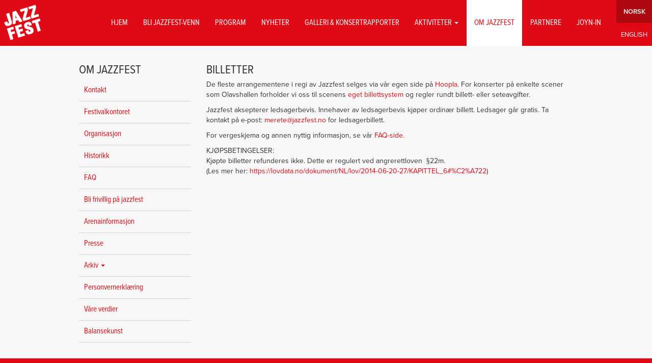

--- FILE ---
content_type: text/html; charset=UTF-8
request_url: https://www.jazzfest.no/nb/om-jazzfest/billetter
body_size: 6378
content:
<!DOCTYPE html>
<html  lang="nb" dir="ltr">
  <head>
    <meta charset="utf-8" />
<script async src="https://www.googletagmanager.com/gtag/js?id=UA-157264185-1"></script>
<script>window.dataLayer = window.dataLayer || [];function gtag(){dataLayer.push(arguments)};gtag("js", new Date());gtag("set", "developer_id.dMDhkMT", true);gtag("config", "UA-157264185-1", {"groups":"default","anonymize_ip":true,"page_placeholder":"PLACEHOLDER_page_path"});</script>
<meta name="Generator" content="Drupal 10 (https://www.drupal.org)" />
<meta name="MobileOptimized" content="width" />
<meta name="HandheldFriendly" content="true" />
<meta name="viewport" content="width=device-width, initial-scale=1.0" />
<link rel="icon" href="/sites/default/files/unnamed.png" type="image/png" />
<link rel="alternate" hreflang="nb" href="https://www.jazzfest.no/nb/om-jazzfest/billetter" />
<link rel="alternate" hreflang="en" href="https://www.jazzfest.no/en/node/41" />
<link rel="canonical" href="https://www.jazzfest.no/nb/om-jazzfest/billetter" />
<link rel="shortlink" href="https://www.jazzfest.no/nb/node/41" />

    <title>Billetter | Jazzfest</title>
    <link rel="stylesheet" media="all" href="/sites/default/files/css/css_lhgjoUpw9gMBoSbHiE0avBYyadJ5mtd0IdLdI5tlL8U.css?delta=0&amp;language=nb&amp;theme=weblance_cdn&amp;include=eJxtjEEOwyAMBD9E4UnIwCZFsXGE3aL8vlWvzWUOo9EUVTefdKZtkmDpPIJp7cRZ0Dpl7uOwtOlwWjAVxKpy6sDwu_BfRX9CEOwyh6RChvDuWJZ-jKLtxQgLhWlU5NpG2lkL8cP8-h72D8s7QGg" />
<link rel="stylesheet" media="all" href="//cdnjs.cloudflare.com/ajax/libs/font-awesome/6.6.0/css/all.min.css" />
<link rel="stylesheet" media="all" href="/sites/default/files/css/css_0rN-YQZzH1yK2FqV69FusySU0TgmQyNvl4JHxtmPRiA.css?delta=2&amp;language=nb&amp;theme=weblance_cdn&amp;include=eJxtjEEOwyAMBD9E4UnIwCZFsXGE3aL8vlWvzWUOo9EUVTefdKZtkmDpPIJp7cRZ0Dpl7uOwtOlwWjAVxKpy6sDwu_BfRX9CEOwyh6RChvDuWJZ-jKLtxQgLhWlU5NpG2lkL8cP8-h72D8s7QGg" />
<link rel="stylesheet" media="all" href="https://cdn.jsdelivr.net/npm/entreprise7pro-bootstrap@3.4.5/dist/css/bootstrap.min.css" />
<link rel="stylesheet" media="all" href="https://cdn.jsdelivr.net/npm/@unicorn-fail/drupal-bootstrap-styles@0.0.1/dist/3.1.1/7.x-3.x/drupal-bootstrap.min.css" integrity="sha512-nrwoY8z0/iCnnY9J1g189dfuRMCdI5JBwgvzKvwXC4dZ+145UNBUs+VdeG/TUuYRqlQbMlL4l8U3yT7pVss9Rg==" crossorigin="anonymous" />
<link rel="stylesheet" media="all" href="https://cdn.jsdelivr.net/npm/@unicorn-fail/drupal-bootstrap-styles@0.0.1/dist/3.1.1/8.x-3.x/drupal-bootstrap.min.css" integrity="sha512-4kqSOCC/wZdChpxo8VwA/Mlu76imtUV25awpN05fBhf4UFfdKk66TxR87coI3Km9tSOZOGvJO/HYY8luWHBXLQ==" crossorigin="anonymous" />
<link rel="stylesheet" media="all" href="https://cdn.jsdelivr.net/npm/@unicorn-fail/drupal-bootstrap-styles@0.0.1/dist/3.2.0/7.x-3.x/drupal-bootstrap.min.css" integrity="sha512-U2uRfTiJxR2skZ8hIFUv5y6dOBd9s8xW+YtYScDkVzHEen0kU0G9mH8F2W27r6kWdHc0EKYGY3JTT3C4pEN+/g==" crossorigin="anonymous" />
<link rel="stylesheet" media="all" href="https://cdn.jsdelivr.net/npm/@unicorn-fail/drupal-bootstrap-styles@0.0.1/dist/3.2.0/8.x-3.x/drupal-bootstrap.min.css" integrity="sha512-aN1ptqXyWPfahIb3Vg5zGzvnvPelzt6rlcOZRbCxK+UaO5mb0ij7I/GGL8jYrUHVKnevqveLgMQ8h2T8Wcd1GA==" crossorigin="anonymous" />
<link rel="stylesheet" media="all" href="https://cdn.jsdelivr.net/npm/@unicorn-fail/drupal-bootstrap-styles@0.0.1/dist/3.3.1/7.x-3.x/drupal-bootstrap.min.css" integrity="sha512-ZbcpXUXjMO/AFuX8V7yWatyCWP4A4HMfXirwInFWwcxibyAu7jHhwgEA1jO4Xt/UACKU29cG5MxhF/i8SpfiWA==" crossorigin="anonymous" />
<link rel="stylesheet" media="all" href="https://cdn.jsdelivr.net/npm/@unicorn-fail/drupal-bootstrap-styles@0.0.1/dist/3.3.1/8.x-3.x/drupal-bootstrap.min.css" integrity="sha512-dCCcB9g3tXbr3YC9jtspmmaaa1OYYKwf+tKMSwsLv4Si9HSA60BCZbJO2YgF6j2uEMWaPZVmnWG0zjdJ4puJyQ==" crossorigin="anonymous" />
<link rel="stylesheet" media="all" href="https://cdn.jsdelivr.net/npm/@unicorn-fail/drupal-bootstrap-styles@0.0.1/dist/3.4.0/8.x-3.x/drupal-bootstrap.min.css" integrity="sha512-oBCQwfTD4N6GNd7e5abU5e6i4wDNDQ23bPUxXJDfzH0QazxmngDQEWoQ6Zz51pQN49uw9WNDhkbc4euTx1RZMA==" crossorigin="anonymous" />
<link rel="stylesheet" media="all" href="//use.typekit.net/xry4tak.css" />
<link rel="stylesheet" media="all" href="/sites/default/files/css/css_t1rLzGguf3zaWuR_plmm6225LgaCkIpXtZV-Ch8-Zqc.css?delta=12&amp;language=nb&amp;theme=weblance_cdn&amp;include=eJxtjEEOwyAMBD9E4UnIwCZFsXGE3aL8vlWvzWUOo9EUVTefdKZtkmDpPIJp7cRZ0Dpl7uOwtOlwWjAVxKpy6sDwu_BfRX9CEOwyh6RChvDuWJZ-jKLtxQgLhWlU5NpG2lkL8cP8-h72D8s7QGg" />

    
  </head>
  <body class="path-node page-node-type-page navbar-is-fixed-top has-glyphicons">
    <a href="#main-content" class="visually-hidden focusable skip-link">
      Hopp til hovedinnhold
    </a>
    
      <div class="dialog-off-canvas-main-canvas" data-off-canvas-main-canvas>
              <header class="navbar navbar-default navbar-fixed-top" id="navbar" role="banner">
              <div class="container-fluid">
            <div class="navbar-header">
          <div class="region region-navigation">
          <a class="logo navbar-btn" href="/nb" title="Hjem" rel="home">
      <img src="/sites/default/files/jazzlogo_0.png" alt="Hjem" />
    </a>
      <section class="views-element-container block block-views block-views-blockslogan-block-1 clearfix" id="block-views-block-slogan-block-1">
  
    

      <div class="form-group"><div class="view view-slogan view-id-slogan view-display-id-block_1 js-view-dom-id-8bfc24e6c52b9aae5ef4334f4f19a7df03303f4be87cebc22764b57a7ba36d04">
  
    
      
      <div class="view-content">
      <div class="group">
    <div><div class="views-field views-field-field-slogan"><div class="field-content proxima-nova-condensed"></div></div></div>
</div>

    </div>
  
          </div>
</div>

  </section>


  </div>

                          <button type="button" class="navbar-toggle" data-toggle="collapse" data-target="#navbar-collapse">
            <span class="sr-only">Toggle navigation</span>
            <span class="icon-bar"></span>
            <span class="icon-bar"></span>
            <span class="icon-bar"></span>
          </button>
              </div>

                    <div id="navbar-collapse" class="navbar-collapse collapse">
            <div class="region region-navigation-collapsible">
    <nav role="navigation" aria-labelledby="block-weblance-cdn-main-menu-menu" id="block-weblance-cdn-main-menu">
            
  <h2 class="visually-hidden" id="block-weblance-cdn-main-menu-menu">Main navigation</h2>
  

        
      <ul class="menu menu--main nav navbar-nav">
                      <li class="first">
                                        <a href="/nb" data-drupal-link-system-path="&lt;front&gt;">Hjem</a>
              </li>
                      <li>
                                        <a href="/nb/bli-jazzfest-venn" data-drupal-link-system-path="node/382">Bli jazzfest-venn</a>
              </li>
                      <li>
                                        <a href="/nb/program" data-drupal-link-system-path="program">Program</a>
              </li>
                      <li>
                                        <a href="/nb/nyheter" data-drupal-link-system-path="nyheter">Nyheter</a>
              </li>
                      <li>
                                        <a href="/nb/konsertrapporter" data-drupal-link-system-path="konsertrapporter">GALLERI &amp; KONSERTRAPPORTER</a>
              </li>
                      <li class="expanded dropdown">
                                                                    <a href="" class="dropdown-toggle" data-toggle="dropdown">Aktiviteter <span class="caret"></span></a>
                        <ul class="dropdown-menu">
                      <li class="first last">
                                        <a href="/nb/videoer" data-drupal-link-system-path="videoer">Videoer</a>
              </li>
        </ul>
  
              </li>
                      <li class="active active-trail">
                                        <a href="/nb/om-jazzfest/billetter" class="active-trail is-active" data-drupal-link-system-path="node/41" aria-current="page">Om jazzfest</a>
              </li>
                      <li>
                                        <a href="/nb/partnere" data-drupal-link-system-path="partnere">Partnere</a>
              </li>
                      <li class="last">
                                        <a href="https://joyn-in.no/">Joyn-in</a>
              </li>
        </ul>
  

  </nav>
<section class="language-switcher-language-url block block-language block-language-blocklanguage-interface clearfix" id="block-sprakliste" role="navigation">
  
    

      <ul class="links"><li hreflang="nb" data-drupal-link-system-path="node/41" class="nb is-active" aria-current="page"><a href="/nb/om-jazzfest/billetter" class="language-link is-active" hreflang="nb" data-drupal-link-system-path="node/41" aria-current="page">Norwegian</a></li><li hreflang="en" data-drupal-link-system-path="node/41" class="en"><a href="/en/node/41" class="language-link" hreflang="en" data-drupal-link-system-path="node/41">English</a></li></ul>
  </section>


  </div>

        </div>
                    </div>
          </header>
  
              <div role="main" class="main-container container js-quickedit-main-content">
    <div class="row">


                              <aside class="col-sm-3" role="complementary">
              <div class="region region-sidebar-first">
    <nav role="navigation" aria-labelledby="block-omjazzfest-menu" id="block-omjazzfest">
      
  <h2 id="block-omjazzfest-menu">Om jazzfest</h2>
  

        
      <ul class="menu menu--om-jazzfest nav">
                      <li class="first">
                                        <a href="/nb/om-jazzfest/kontakt" data-drupal-link-system-path="node/35">Kontakt</a>
              </li>
                      <li>
                                        <a href="/nb/om-jazzfest/festivalkontoret" data-drupal-link-system-path="node/36">Festivalkontoret</a>
              </li>
                      <li>
                                        <a href="/nb/om-jazzfest/organisasjon" data-drupal-link-system-path="node/39">Organisasjon</a>
              </li>
                      <li>
                                        <a href="/nb/om-jazzfest/historikk" data-drupal-link-system-path="node/37">Historikk</a>
              </li>
                      <li>
                                        <a href="/nb/om-jazzfest/faq" data-drupal-link-system-path="node/40">FAQ</a>
              </li>
                      <li>
                                        <a href="/nb/om-jazzfest/frivillig" data-drupal-link-system-path="node/38">Bli frivillig på jazzfest</a>
              </li>
                      <li>
                                        <a href="/nb/arena/dokkhuset" data-drupal-link-system-path="taxonomy/term/9">Arenainformasjon</a>
              </li>
                      <li>
                                        <a href="/nb/node/142" data-drupal-link-system-path="node/142">Presse</a>
              </li>
                      <li class="expanded dropdown">
                                                                    <a href="" class="dropdown-toggle" data-toggle="dropdown">Arkiv <span class="caret"></span></a>
                        <ul class="dropdown-menu">
                      <li class="first last">
                                        <a href="/nb/nyheter/arkiv" data-drupal-link-system-path="nyheter/arkiv">News archive</a>
              </li>
        </ul>
  
              </li>
                      <li>
                                        <a href="/nb/node/381" data-drupal-link-system-path="node/381">Personvernerklæring</a>
              </li>
                      <li>
                                        <a href="/nb/node/357" data-drupal-link-system-path="node/357">Våre verdier</a>
              </li>
                      <li class="last">
                                        <a href="/nb/node/850" data-drupal-link-system-path="node/850">Balansekunst</a>
              </li>
        </ul>
  

<div id="arkivdata">
<div class="views-element-container form-group"><div class="view view-arkiverte-festivalutgaver view-id-arkiverte_festivalutgaver view-display-id-default js-view-dom-id-1291ac31035567b81a304b1ddf0780f1057c4d85052fc5bb2d9d9b92f6b05c90">
  
    
      
      <div class="view-content">
      <div class="group">
    <div><a href="/nb/taxonomy/term/61">2019</a></div>
    <div><a href="/nb/taxonomy/term/29">2020</a></div>
    <div><a href="/nb/taxonomy/term/48">2021</a></div>
    <div><a href="/nb/taxonomy/term/49">2022</a></div>
    <div><a href="/nb/taxonomy/term/56">2023</a></div>
    <div><a href="/nb/taxonomy/term/63">2024</a></div>
    <div><a href="/nb/taxonomy/term/70">2025</a></div>
</div>

    </div>
  
          </div>
</div>

</div>


  </nav>

  </div>

          </aside>
              
                  <section class="col-sm-9">

                                      <div class="highlighted">  <div class="region region-highlighted">
    <div data-drupal-messages-fallback class="hidden"></div>

  </div>
</div>
                  
                
                          <a id="main-content"></a>
            <div class="region region-content">
      <article data-history-node-id="41" class="page full clearfix">
  

  
    <h2>
      
<span>Billetter</span>

    </h2>
  

  
  <div class="content">
    
            <div class="field field--name-body field--type-text-with-summary field--label-hidden field--item"><p>De fleste arrangementene i regi av Jazzfest selges via vår egen side på <a href="https://jazzfest.hoopla.no/sales/"><span>Hoopla</span></a>. For konserter på enkelte scener som Olavshallen forholder vi oss til scenens <a href="http://www.eventim.no/olavshallen-billetter.html?affiliate=N11&amp;doc=venuePage&amp;fun=venue&amp;action=overview&amp;venueGroupId=23392"><span>eget billettsystem</span></a> og regler rundt billett- eller seteavgifter.</p><p>Jazzfest aksepterer ledsagerbevis. Innehaver av ledsagerbevis kjøper ordinær billett. Ledsager går gratis. Ta kontakt på e-post: <a href="mailto:merete@jazzfest.no"><span>merete@jazzfest.no</span></a> for ledsagerbillett.</p><p>For vergeskjema og annen nyttig informasjon, se vår&nbsp;<a href="https://www.jazzfest.no/nb/om-jazzfest/faq"><span>FAQ-side.</span></a></p><p>KJØPSBETINGELSER:<br>Kjøpte billetter refunderes ikke. Dette er regulert ved angrerettloven &nbsp;§22m.<br>(Les mer her: <a href="https://lovdata.no/dokument/NL/lov/2014-06-20-27/KAPITTEL_6#%C2%A722"><span>https://lovdata.no/dokument/NL/lov/2014-06-20-27/KAPITTEL_6#%C2%A722</span></a>)</p></div>
      
  </div>

</article>

<section id="block-nyhetsbrevpopup">
	<div class="popup-wrapper">
		<div class="popup-content">
			
            <div class="field field--name-body field--type-text-with-summary field--label-hidden field--item"><div class="container"><a class="header" href="/nb/bli-jazzfest-venn">Bli Jazzfest-venn!</a></div>

<div class="container">Meld deg på vårt nyhetsbrev og få kr. 100 i rabatt på våre konserter, nyheter før alle andre og en rekke eksklusive tilbud.</div></div>
      
			
			<a class="popup-continue">.. eller klikk her for å fortsette uten å melde deg på</a>
		</div>
	</div>
</section>

  </div>

              </section>

                </div>
  </div>

      <footer class="footer container-fluid" role="contentinfo">
        <div class="region region-footer">
    <section id="block-socialmedialinks" class="block-social-media-links block block-social-media-links-block clearfix">
  
    

      

<ul class="social-media-links--platforms platforms inline horizontal">
      <li>
      <a class="social-media-link-icon--instagram" href="https://www.instagram.com/jazzfest.no"  >
        <span class='fab fa-instagram fa-2x'></span>
      </a>

          </li>
      <li>
      <a class="social-media-link-icon--facebook" href="https://www.facebook.com/jazzfestno"  >
        <span class='fab fa-facebook fa-2x'></span>
      </a>

          </li>
      <li>
      <a class="social-media-link-icon--twitter" href="https://x.com/TrondheimJAZZ"  >
        <span class='fab fa-x-twitter fa-2x'></span>
      </a>

          </li>
  </ul>

  </section>

<section class="views-element-container block block-views block-views-blockpartnere-i-footer-block-1 clearfix" id="block-views-block-partnere-i-footer-block-1">
  
    

      <div class="form-group"><div class="view view-partnere-i-footer view-id-partnere_i_footer view-display-id-block_1 js-view-dom-id-3e92867dcf3324b7d3fb30bc4eb6809ca3d5bfaa7ea9d2c83112409cab5dc33e">
  
    
      
      <div class="view-content">
      <div class="group">
    <div class="vis-i-footer id-105 views-row"><div class="views-field views-field-field-bilde"><div class="field-content">  <img loading="lazy" src="/sites/default/files/styles/partnerlogo_hoydeskalering/public/2020-01/rgb_SB1_SMN_verti_bw_pos%20kopi%20hvit.png?itok=hz3SJlPp" width="349" height="100" alt="" class="img-responsive" />


</div></div></div>
    <div class="vis-i-footer id-106 views-row"><div class="views-field views-field-field-bilde"><div class="field-content">  <img loading="lazy" src="/sites/default/files/styles/partnerlogo_hoydeskalering/public/2024-04/Berre_logo_hvit%20%281%29.png?itok=R49uPgKX" width="406" height="100" alt="Berre cropped logo" class="img-responsive" />


</div></div></div>
    <div class="vis-i-footer id-851 views-row"><div class="views-field views-field-field-bilde"><div class="field-content">  <img loading="lazy" src="/sites/default/files/styles/partnerlogo_hoydeskalering/public/2023-08/balansemerket-inverted.png?itok=n8UYVoTF" width="474" height="100" alt="Balansemerket logo" class="img-responsive" />


</div></div></div>
    <div class="vis-i-footer id-103 views-row"><div class="views-field views-field-field-bilde"><div class="field-content">  <img loading="lazy" src="/sites/default/files/styles/partnerlogo_hoydeskalering/public/2020-01/logo_ntnu_bokm%20hvit.png?itok=kiEZFLLg" width="367" height="100" alt="" class="img-responsive" />


</div></div></div>
    <div class="vis-i-footer id-104 views-row"><div class="views-field views-field-field-bilde"><div class="field-content">  <img loading="lazy" src="/sites/default/files/styles/partnerlogo_hoydeskalering/public/2020-01/Sintef%20logo-blue-png%20hvit.png?itok=fyvlzMvz" width="482" height="100" alt="" class="img-responsive" />


</div></div></div>
</div>

    </div>
  
          </div>
</div>

  </section>

<section id="block-footer" class="block block-block-content block-block-contentafa0517b-d934-4e14-9ded-9c02702a0892 clearfix">
  
    

      
            <div class="field field--name-body field--type-text-with-summary field--label-hidden field--item"><p>JAZZFEST, DOKKPARKEN 4, 7042 TRONDHEIM, NORWAY |&nbsp;<a href="https://trondheimjazzfestival.mailmojo.page/jazzfestvenn/">Bli jazzfest-venn</a></p>

<p><a href="http://www.europejazz.net/">Europe Jazz Network</a> |<a href="https://www.arrangor.no/"> </a><a href="https://www.arrangor.no/">Norske Kulturarrangører</a>&nbsp;| <a href="https://jazzforum.jazzinorge.no/">Norsk Jazzforum</a> |&nbsp;<a href="https://www.visitnorway.no/reisemal/trondelag/trondheim/">Visit Trondheim</a> | <a href="https://www.jazzfest.no/partnere">Bli Partner</a></p>

<p>© 2018 Trondheim Jazzfestival | Jazzfest<br>
Alle rettigheter reservert | All rights reserved. Alt innhold er opphavsrettslig beskyttet.<br>
Jazzfest og dets samarbeidspartnere forholder seg til norske og internasjonale lover,<br>
og ingen del av siden kan reproduseres eller gjengis uten tillatelse.<br>
Vi benytter <a href="/node/54">cookies</a> (informasjonskapsler) på nettstedet.</p>

<p>Nettsiden er laget av <a href="http://weblance.no">weblance.no</a></p></div>
      
  </section>


  </div>

    </footer>
  
  </div>

    
    <script type="application/json" data-drupal-selector="drupal-settings-json">{"path":{"baseUrl":"\/","pathPrefix":"nb\/","currentPath":"node\/41","currentPathIsAdmin":false,"isFront":false,"currentLanguage":"nb"},"pluralDelimiter":"\u0003","suppressDeprecationErrors":true,"google_analytics":{"account":"UA-157264185-1","trackOutbound":true,"trackMailto":true,"trackDownload":true,"trackDownloadExtensions":"7z|aac|arc|arj|asf|asx|avi|bin|csv|doc(x|m)?|dot(x|m)?|exe|flv|gif|gz|gzip|hqx|jar|jpe?g|js|mp(2|3|4|e?g)|mov(ie)?|msi|msp|pdf|phps|png|ppt(x|m)?|pot(x|m)?|pps(x|m)?|ppam|sld(x|m)?|thmx|qtm?|ra(m|r)?|sea|sit|tar|tgz|torrent|txt|wav|wma|wmv|wpd|xls(x|m|b)?|xlt(x|m)|xlam|xml|z|zip","trackColorbox":true},"bootstrap":{"forms_has_error_value_toggle":1,"modal_animation":1,"modal_backdrop":"true","modal_focus_input":1,"modal_keyboard":1,"modal_select_text":1,"modal_show":1,"modal_size":"","popover_enabled":1,"popover_animation":1,"popover_auto_close":1,"popover_container":"body","popover_content":"","popover_delay":"0","popover_html":0,"popover_placement":"right","popover_selector":"","popover_title":"","popover_trigger":"click","tooltip_enabled":1,"tooltip_animation":1,"tooltip_container":"body","tooltip_delay":"0","tooltip_html":0,"tooltip_placement":"auto left","tooltip_selector":"","tooltip_trigger":"hover"},"user":{"uid":0,"permissionsHash":"a9cbb405c52079f0a34c4bb6d675fd74abb5c278d996476c54ab32cbc375b199"}}</script>
<script src="/sites/default/files/js/js_KrPX_rOD21EIioBMsZAemkc1N9Vf1RjMrdfZX2j_Eag.js?scope=footer&amp;delta=0&amp;language=nb&amp;theme=weblance_cdn&amp;include=eJxdyUEOgzAMBdELBeVIkRNM5Mr1txILBKdnRdV2N3pTgZgxyHN9qvjgIiaRPpQdjp3HlwSgIZ460JULGekZ0mb-h3RwVbLGpa2Wu6KSLjNOFeu_D-8XXdfGM27gUzwl"></script>
<script src="https://cdn.jsdelivr.net/npm/entreprise7pro-bootstrap@3.4.5/dist/js/bootstrap.min.js"></script>
<script src="/sites/default/files/js/js_hyotfTTK843mKXnpaQC8FVGcAnIsub5fxK9kUau-s0Q.js?scope=footer&amp;delta=2&amp;language=nb&amp;theme=weblance_cdn&amp;include=eJxdyUEOgzAMBdELBeVIkRNM5Mr1txILBKdnRdV2N3pTgZgxyHN9qvjgIiaRPpQdjp3HlwSgIZ460JULGekZ0mb-h3RwVbLGpa2Wu6KSLjNOFeu_D-8XXdfGM27gUzwl"></script>

  </body>
</html>
